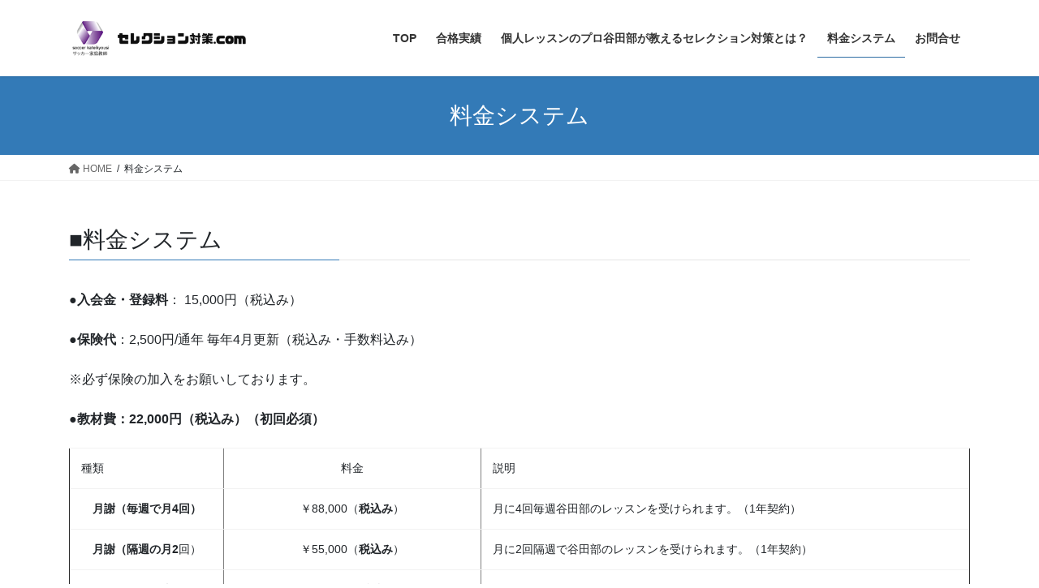

--- FILE ---
content_type: text/html; charset=UTF-8
request_url: https://selection-taisaku.com/%E6%96%99%E9%87%91%E3%82%B7%E3%82%B9%E3%83%86%E3%83%A0/
body_size: 14257
content:
<!DOCTYPE html>
<html lang="ja">
<head>
<meta charset="utf-8">
<meta http-equiv="X-UA-Compatible" content="IE=edge">
<meta name="viewport" content="width=device-width, initial-scale=1">
<title>料金システム &#8211; サッカーセレクション対策.com</title>
<meta name='robots' content='max-image-preview:large' />
<link rel='dns-prefetch' href='//stats.wp.com' />
<link rel="alternate" type="application/rss+xml" title="サッカーセレクション対策.com &raquo; フィード" href="https://selection-taisaku.com/feed/" />
<link rel="alternate" title="oEmbed (JSON)" type="application/json+oembed" href="https://selection-taisaku.com/wp-json/oembed/1.0/embed?url=https%3A%2F%2Fselection-taisaku.com%2F%25e6%2596%2599%25e9%2587%2591%25e3%2582%25b7%25e3%2582%25b9%25e3%2583%2586%25e3%2583%25a0%2F" />
<link rel="alternate" title="oEmbed (XML)" type="text/xml+oembed" href="https://selection-taisaku.com/wp-json/oembed/1.0/embed?url=https%3A%2F%2Fselection-taisaku.com%2F%25e6%2596%2599%25e9%2587%2591%25e3%2582%25b7%25e3%2582%25b9%25e3%2583%2586%25e3%2583%25a0%2F&#038;format=xml" />
<style id='wp-img-auto-sizes-contain-inline-css' type='text/css'>
img:is([sizes=auto i],[sizes^="auto," i]){contain-intrinsic-size:3000px 1500px}
/*# sourceURL=wp-img-auto-sizes-contain-inline-css */
</style>
<style id='wp-emoji-styles-inline-css' type='text/css'>

	img.wp-smiley, img.emoji {
		display: inline !important;
		border: none !important;
		box-shadow: none !important;
		height: 1em !important;
		width: 1em !important;
		margin: 0 0.07em !important;
		vertical-align: -0.1em !important;
		background: none !important;
		padding: 0 !important;
	}
/*# sourceURL=wp-emoji-styles-inline-css */
</style>
<style id='wp-block-library-inline-css' type='text/css'>
:root{--wp-block-synced-color:#7a00df;--wp-block-synced-color--rgb:122,0,223;--wp-bound-block-color:var(--wp-block-synced-color);--wp-editor-canvas-background:#ddd;--wp-admin-theme-color:#007cba;--wp-admin-theme-color--rgb:0,124,186;--wp-admin-theme-color-darker-10:#006ba1;--wp-admin-theme-color-darker-10--rgb:0,107,160.5;--wp-admin-theme-color-darker-20:#005a87;--wp-admin-theme-color-darker-20--rgb:0,90,135;--wp-admin-border-width-focus:2px}@media (min-resolution:192dpi){:root{--wp-admin-border-width-focus:1.5px}}.wp-element-button{cursor:pointer}:root .has-very-light-gray-background-color{background-color:#eee}:root .has-very-dark-gray-background-color{background-color:#313131}:root .has-very-light-gray-color{color:#eee}:root .has-very-dark-gray-color{color:#313131}:root .has-vivid-green-cyan-to-vivid-cyan-blue-gradient-background{background:linear-gradient(135deg,#00d084,#0693e3)}:root .has-purple-crush-gradient-background{background:linear-gradient(135deg,#34e2e4,#4721fb 50%,#ab1dfe)}:root .has-hazy-dawn-gradient-background{background:linear-gradient(135deg,#faaca8,#dad0ec)}:root .has-subdued-olive-gradient-background{background:linear-gradient(135deg,#fafae1,#67a671)}:root .has-atomic-cream-gradient-background{background:linear-gradient(135deg,#fdd79a,#004a59)}:root .has-nightshade-gradient-background{background:linear-gradient(135deg,#330968,#31cdcf)}:root .has-midnight-gradient-background{background:linear-gradient(135deg,#020381,#2874fc)}:root{--wp--preset--font-size--normal:16px;--wp--preset--font-size--huge:42px}.has-regular-font-size{font-size:1em}.has-larger-font-size{font-size:2.625em}.has-normal-font-size{font-size:var(--wp--preset--font-size--normal)}.has-huge-font-size{font-size:var(--wp--preset--font-size--huge)}.has-text-align-center{text-align:center}.has-text-align-left{text-align:left}.has-text-align-right{text-align:right}.has-fit-text{white-space:nowrap!important}#end-resizable-editor-section{display:none}.aligncenter{clear:both}.items-justified-left{justify-content:flex-start}.items-justified-center{justify-content:center}.items-justified-right{justify-content:flex-end}.items-justified-space-between{justify-content:space-between}.screen-reader-text{border:0;clip-path:inset(50%);height:1px;margin:-1px;overflow:hidden;padding:0;position:absolute;width:1px;word-wrap:normal!important}.screen-reader-text:focus{background-color:#ddd;clip-path:none;color:#444;display:block;font-size:1em;height:auto;left:5px;line-height:normal;padding:15px 23px 14px;text-decoration:none;top:5px;width:auto;z-index:100000}html :where(.has-border-color){border-style:solid}html :where([style*=border-top-color]){border-top-style:solid}html :where([style*=border-right-color]){border-right-style:solid}html :where([style*=border-bottom-color]){border-bottom-style:solid}html :where([style*=border-left-color]){border-left-style:solid}html :where([style*=border-width]){border-style:solid}html :where([style*=border-top-width]){border-top-style:solid}html :where([style*=border-right-width]){border-right-style:solid}html :where([style*=border-bottom-width]){border-bottom-style:solid}html :where([style*=border-left-width]){border-left-style:solid}html :where(img[class*=wp-image-]){height:auto;max-width:100%}:where(figure){margin:0 0 1em}html :where(.is-position-sticky){--wp-admin--admin-bar--position-offset:var(--wp-admin--admin-bar--height,0px)}@media screen and (max-width:600px){html :where(.is-position-sticky){--wp-admin--admin-bar--position-offset:0px}}
.has-text-align-justify{text-align:justify;}

/*# sourceURL=wp-block-library-inline-css */
</style><style id='global-styles-inline-css' type='text/css'>
:root{--wp--preset--aspect-ratio--square: 1;--wp--preset--aspect-ratio--4-3: 4/3;--wp--preset--aspect-ratio--3-4: 3/4;--wp--preset--aspect-ratio--3-2: 3/2;--wp--preset--aspect-ratio--2-3: 2/3;--wp--preset--aspect-ratio--16-9: 16/9;--wp--preset--aspect-ratio--9-16: 9/16;--wp--preset--color--black: #000000;--wp--preset--color--cyan-bluish-gray: #abb8c3;--wp--preset--color--white: #ffffff;--wp--preset--color--pale-pink: #f78da7;--wp--preset--color--vivid-red: #cf2e2e;--wp--preset--color--luminous-vivid-orange: #ff6900;--wp--preset--color--luminous-vivid-amber: #fcb900;--wp--preset--color--light-green-cyan: #7bdcb5;--wp--preset--color--vivid-green-cyan: #00d084;--wp--preset--color--pale-cyan-blue: #8ed1fc;--wp--preset--color--vivid-cyan-blue: #0693e3;--wp--preset--color--vivid-purple: #9b51e0;--wp--preset--gradient--vivid-cyan-blue-to-vivid-purple: linear-gradient(135deg,rgb(6,147,227) 0%,rgb(155,81,224) 100%);--wp--preset--gradient--light-green-cyan-to-vivid-green-cyan: linear-gradient(135deg,rgb(122,220,180) 0%,rgb(0,208,130) 100%);--wp--preset--gradient--luminous-vivid-amber-to-luminous-vivid-orange: linear-gradient(135deg,rgb(252,185,0) 0%,rgb(255,105,0) 100%);--wp--preset--gradient--luminous-vivid-orange-to-vivid-red: linear-gradient(135deg,rgb(255,105,0) 0%,rgb(207,46,46) 100%);--wp--preset--gradient--very-light-gray-to-cyan-bluish-gray: linear-gradient(135deg,rgb(238,238,238) 0%,rgb(169,184,195) 100%);--wp--preset--gradient--cool-to-warm-spectrum: linear-gradient(135deg,rgb(74,234,220) 0%,rgb(151,120,209) 20%,rgb(207,42,186) 40%,rgb(238,44,130) 60%,rgb(251,105,98) 80%,rgb(254,248,76) 100%);--wp--preset--gradient--blush-light-purple: linear-gradient(135deg,rgb(255,206,236) 0%,rgb(152,150,240) 100%);--wp--preset--gradient--blush-bordeaux: linear-gradient(135deg,rgb(254,205,165) 0%,rgb(254,45,45) 50%,rgb(107,0,62) 100%);--wp--preset--gradient--luminous-dusk: linear-gradient(135deg,rgb(255,203,112) 0%,rgb(199,81,192) 50%,rgb(65,88,208) 100%);--wp--preset--gradient--pale-ocean: linear-gradient(135deg,rgb(255,245,203) 0%,rgb(182,227,212) 50%,rgb(51,167,181) 100%);--wp--preset--gradient--electric-grass: linear-gradient(135deg,rgb(202,248,128) 0%,rgb(113,206,126) 100%);--wp--preset--gradient--midnight: linear-gradient(135deg,rgb(2,3,129) 0%,rgb(40,116,252) 100%);--wp--preset--font-size--small: 13px;--wp--preset--font-size--medium: 20px;--wp--preset--font-size--large: 36px;--wp--preset--font-size--x-large: 42px;--wp--preset--spacing--20: 0.44rem;--wp--preset--spacing--30: var(--vk-margin-xs, 0.75rem);--wp--preset--spacing--40: var(--vk-margin-sm, 1.5rem);--wp--preset--spacing--50: var(--vk-margin-md, 2.4rem);--wp--preset--spacing--60: var(--vk-margin-lg, 4rem);--wp--preset--spacing--70: var(--vk-margin-xl, 6rem);--wp--preset--spacing--80: 5.06rem;--wp--preset--shadow--natural: 6px 6px 9px rgba(0, 0, 0, 0.2);--wp--preset--shadow--deep: 12px 12px 50px rgba(0, 0, 0, 0.4);--wp--preset--shadow--sharp: 6px 6px 0px rgba(0, 0, 0, 0.2);--wp--preset--shadow--outlined: 6px 6px 0px -3px rgb(255, 255, 255), 6px 6px rgb(0, 0, 0);--wp--preset--shadow--crisp: 6px 6px 0px rgb(0, 0, 0);}:root { --wp--style--global--content-size: calc( var(--vk-width-container) - var(--vk-width-container-padding) * 2 );--wp--style--global--wide-size: calc( var(--vk-width-container) - var(--vk-width-container-padding) * 2 + ( 100vw - ( var(--vk-width-container) - var(--vk-width-container-padding) * 2 ) ) / 2 ); }:where(body) { margin: 0; }.wp-site-blocks > .alignleft { float: left; margin-right: 2em; }.wp-site-blocks > .alignright { float: right; margin-left: 2em; }.wp-site-blocks > .aligncenter { justify-content: center; margin-left: auto; margin-right: auto; }:where(.wp-site-blocks) > * { margin-block-start: 24px; margin-block-end: 0; }:where(.wp-site-blocks) > :first-child { margin-block-start: 0; }:where(.wp-site-blocks) > :last-child { margin-block-end: 0; }:root { --wp--style--block-gap: 24px; }:root :where(.is-layout-flow) > :first-child{margin-block-start: 0;}:root :where(.is-layout-flow) > :last-child{margin-block-end: 0;}:root :where(.is-layout-flow) > *{margin-block-start: 24px;margin-block-end: 0;}:root :where(.is-layout-constrained) > :first-child{margin-block-start: 0;}:root :where(.is-layout-constrained) > :last-child{margin-block-end: 0;}:root :where(.is-layout-constrained) > *{margin-block-start: 24px;margin-block-end: 0;}:root :where(.is-layout-flex){gap: 24px;}:root :where(.is-layout-grid){gap: 24px;}.is-layout-flow > .alignleft{float: left;margin-inline-start: 0;margin-inline-end: 2em;}.is-layout-flow > .alignright{float: right;margin-inline-start: 2em;margin-inline-end: 0;}.is-layout-flow > .aligncenter{margin-left: auto !important;margin-right: auto !important;}.is-layout-constrained > .alignleft{float: left;margin-inline-start: 0;margin-inline-end: 2em;}.is-layout-constrained > .alignright{float: right;margin-inline-start: 2em;margin-inline-end: 0;}.is-layout-constrained > .aligncenter{margin-left: auto !important;margin-right: auto !important;}.is-layout-constrained > :where(:not(.alignleft):not(.alignright):not(.alignfull)){max-width: var(--wp--style--global--content-size);margin-left: auto !important;margin-right: auto !important;}.is-layout-constrained > .alignwide{max-width: var(--wp--style--global--wide-size);}body .is-layout-flex{display: flex;}.is-layout-flex{flex-wrap: wrap;align-items: center;}.is-layout-flex > :is(*, div){margin: 0;}body .is-layout-grid{display: grid;}.is-layout-grid > :is(*, div){margin: 0;}body{padding-top: 0px;padding-right: 0px;padding-bottom: 0px;padding-left: 0px;}a:where(:not(.wp-element-button)){text-decoration: underline;}:root :where(.wp-element-button, .wp-block-button__link){background-color: #32373c;border-width: 0;color: #fff;font-family: inherit;font-size: inherit;font-style: inherit;font-weight: inherit;letter-spacing: inherit;line-height: inherit;padding-top: calc(0.667em + 2px);padding-right: calc(1.333em + 2px);padding-bottom: calc(0.667em + 2px);padding-left: calc(1.333em + 2px);text-decoration: none;text-transform: inherit;}.has-black-color{color: var(--wp--preset--color--black) !important;}.has-cyan-bluish-gray-color{color: var(--wp--preset--color--cyan-bluish-gray) !important;}.has-white-color{color: var(--wp--preset--color--white) !important;}.has-pale-pink-color{color: var(--wp--preset--color--pale-pink) !important;}.has-vivid-red-color{color: var(--wp--preset--color--vivid-red) !important;}.has-luminous-vivid-orange-color{color: var(--wp--preset--color--luminous-vivid-orange) !important;}.has-luminous-vivid-amber-color{color: var(--wp--preset--color--luminous-vivid-amber) !important;}.has-light-green-cyan-color{color: var(--wp--preset--color--light-green-cyan) !important;}.has-vivid-green-cyan-color{color: var(--wp--preset--color--vivid-green-cyan) !important;}.has-pale-cyan-blue-color{color: var(--wp--preset--color--pale-cyan-blue) !important;}.has-vivid-cyan-blue-color{color: var(--wp--preset--color--vivid-cyan-blue) !important;}.has-vivid-purple-color{color: var(--wp--preset--color--vivid-purple) !important;}.has-black-background-color{background-color: var(--wp--preset--color--black) !important;}.has-cyan-bluish-gray-background-color{background-color: var(--wp--preset--color--cyan-bluish-gray) !important;}.has-white-background-color{background-color: var(--wp--preset--color--white) !important;}.has-pale-pink-background-color{background-color: var(--wp--preset--color--pale-pink) !important;}.has-vivid-red-background-color{background-color: var(--wp--preset--color--vivid-red) !important;}.has-luminous-vivid-orange-background-color{background-color: var(--wp--preset--color--luminous-vivid-orange) !important;}.has-luminous-vivid-amber-background-color{background-color: var(--wp--preset--color--luminous-vivid-amber) !important;}.has-light-green-cyan-background-color{background-color: var(--wp--preset--color--light-green-cyan) !important;}.has-vivid-green-cyan-background-color{background-color: var(--wp--preset--color--vivid-green-cyan) !important;}.has-pale-cyan-blue-background-color{background-color: var(--wp--preset--color--pale-cyan-blue) !important;}.has-vivid-cyan-blue-background-color{background-color: var(--wp--preset--color--vivid-cyan-blue) !important;}.has-vivid-purple-background-color{background-color: var(--wp--preset--color--vivid-purple) !important;}.has-black-border-color{border-color: var(--wp--preset--color--black) !important;}.has-cyan-bluish-gray-border-color{border-color: var(--wp--preset--color--cyan-bluish-gray) !important;}.has-white-border-color{border-color: var(--wp--preset--color--white) !important;}.has-pale-pink-border-color{border-color: var(--wp--preset--color--pale-pink) !important;}.has-vivid-red-border-color{border-color: var(--wp--preset--color--vivid-red) !important;}.has-luminous-vivid-orange-border-color{border-color: var(--wp--preset--color--luminous-vivid-orange) !important;}.has-luminous-vivid-amber-border-color{border-color: var(--wp--preset--color--luminous-vivid-amber) !important;}.has-light-green-cyan-border-color{border-color: var(--wp--preset--color--light-green-cyan) !important;}.has-vivid-green-cyan-border-color{border-color: var(--wp--preset--color--vivid-green-cyan) !important;}.has-pale-cyan-blue-border-color{border-color: var(--wp--preset--color--pale-cyan-blue) !important;}.has-vivid-cyan-blue-border-color{border-color: var(--wp--preset--color--vivid-cyan-blue) !important;}.has-vivid-purple-border-color{border-color: var(--wp--preset--color--vivid-purple) !important;}.has-vivid-cyan-blue-to-vivid-purple-gradient-background{background: var(--wp--preset--gradient--vivid-cyan-blue-to-vivid-purple) !important;}.has-light-green-cyan-to-vivid-green-cyan-gradient-background{background: var(--wp--preset--gradient--light-green-cyan-to-vivid-green-cyan) !important;}.has-luminous-vivid-amber-to-luminous-vivid-orange-gradient-background{background: var(--wp--preset--gradient--luminous-vivid-amber-to-luminous-vivid-orange) !important;}.has-luminous-vivid-orange-to-vivid-red-gradient-background{background: var(--wp--preset--gradient--luminous-vivid-orange-to-vivid-red) !important;}.has-very-light-gray-to-cyan-bluish-gray-gradient-background{background: var(--wp--preset--gradient--very-light-gray-to-cyan-bluish-gray) !important;}.has-cool-to-warm-spectrum-gradient-background{background: var(--wp--preset--gradient--cool-to-warm-spectrum) !important;}.has-blush-light-purple-gradient-background{background: var(--wp--preset--gradient--blush-light-purple) !important;}.has-blush-bordeaux-gradient-background{background: var(--wp--preset--gradient--blush-bordeaux) !important;}.has-luminous-dusk-gradient-background{background: var(--wp--preset--gradient--luminous-dusk) !important;}.has-pale-ocean-gradient-background{background: var(--wp--preset--gradient--pale-ocean) !important;}.has-electric-grass-gradient-background{background: var(--wp--preset--gradient--electric-grass) !important;}.has-midnight-gradient-background{background: var(--wp--preset--gradient--midnight) !important;}.has-small-font-size{font-size: var(--wp--preset--font-size--small) !important;}.has-medium-font-size{font-size: var(--wp--preset--font-size--medium) !important;}.has-large-font-size{font-size: var(--wp--preset--font-size--large) !important;}.has-x-large-font-size{font-size: var(--wp--preset--font-size--x-large) !important;}
/*# sourceURL=global-styles-inline-css */
</style>

<link rel='stylesheet' id='dashicons-css' href='https://selection-taisaku.com/wp-includes/css/dashicons.min.css?ver=6.9' type='text/css' media='all' />
<link rel='stylesheet' id='thickbox-css' href='https://selection-taisaku.com/wp-includes/js/thickbox/thickbox.css?ver=6.9' type='text/css' media='all' />
<link rel='stylesheet' id='formzu_plugin_client-css' href='https://selection-taisaku.com/wp-content/plugins/formzu-wp/css/formzu_plugin_client.css?ver=1707223808' type='text/css' media='all' />
<link rel='stylesheet' id='bootstrap-4-style-css' href='https://selection-taisaku.com/wp-content/themes/lightning/_g2/library/bootstrap-4/css/bootstrap.min.css?ver=4.5.0' type='text/css' media='all' />
<link rel='stylesheet' id='lightning-common-style-css' href='https://selection-taisaku.com/wp-content/themes/lightning/_g2/assets/css/common.css?ver=15.19.1' type='text/css' media='all' />
<style id='lightning-common-style-inline-css' type='text/css'>
/* vk-mobile-nav */:root {--vk-mobile-nav-menu-btn-bg-src: url("https://selection-taisaku.com/wp-content/themes/lightning/_g2/inc/vk-mobile-nav/package/images/vk-menu-btn-black.svg");--vk-mobile-nav-menu-btn-close-bg-src: url("https://selection-taisaku.com/wp-content/themes/lightning/_g2/inc/vk-mobile-nav/package/images/vk-menu-close-black.svg");--vk-menu-acc-icon-open-black-bg-src: url("https://selection-taisaku.com/wp-content/themes/lightning/_g2/inc/vk-mobile-nav/package/images/vk-menu-acc-icon-open-black.svg");--vk-menu-acc-icon-open-white-bg-src: url("https://selection-taisaku.com/wp-content/themes/lightning/_g2/inc/vk-mobile-nav/package/images/vk-menu-acc-icon-open-white.svg");--vk-menu-acc-icon-close-black-bg-src: url("https://selection-taisaku.com/wp-content/themes/lightning/_g2/inc/vk-mobile-nav/package/images/vk-menu-close-black.svg");--vk-menu-acc-icon-close-white-bg-src: url("https://selection-taisaku.com/wp-content/themes/lightning/_g2/inc/vk-mobile-nav/package/images/vk-menu-close-white.svg");}
/*# sourceURL=lightning-common-style-inline-css */
</style>
<link rel='stylesheet' id='lightning-design-style-css' href='https://selection-taisaku.com/wp-content/themes/lightning/_g2/design-skin/origin2/css/style.css?ver=15.19.1' type='text/css' media='all' />
<style id='lightning-design-style-inline-css' type='text/css'>
:root {--color-key:#337ab7;--wp--preset--color--vk-color-primary:#337ab7;--color-key-dark:#2e6da4;}
a { color:#337ab7; }
.tagcloud a:before { font-family: "Font Awesome 5 Free";content: "\f02b";font-weight: bold; }
.media .media-body .media-heading a:hover { color:; }@media (min-width: 768px){.gMenu > li:before,.gMenu > li.menu-item-has-children::after { border-bottom-color: }.gMenu li li { background-color: }.gMenu li li a:hover { background-color:; }} /* @media (min-width: 768px) */.page-header { background-color:; }h2,.mainSection-title { border-top-color:; }h3:after,.subSection-title:after { border-bottom-color:; }ul.page-numbers li span.page-numbers.current,.page-link dl .post-page-numbers.current { background-color:; }.pager li > a { border-color:;color:;}.pager li > a:hover { background-color:;color:#fff;}.siteFooter { border-top-color:; }dt { border-left-color:; }:root {--g_nav_main_acc_icon_open_url:url(https://selection-taisaku.com/wp-content/themes/lightning/_g2/inc/vk-mobile-nav/package/images/vk-menu-acc-icon-open-black.svg);--g_nav_main_acc_icon_close_url: url(https://selection-taisaku.com/wp-content/themes/lightning/_g2/inc/vk-mobile-nav/package/images/vk-menu-close-black.svg);--g_nav_sub_acc_icon_open_url: url(https://selection-taisaku.com/wp-content/themes/lightning/_g2/inc/vk-mobile-nav/package/images/vk-menu-acc-icon-open-white.svg);--g_nav_sub_acc_icon_close_url: url(https://selection-taisaku.com/wp-content/themes/lightning/_g2/inc/vk-mobile-nav/package/images/vk-menu-close-white.svg);}
/*# sourceURL=lightning-design-style-inline-css */
</style>
<link rel='stylesheet' id='lightning-theme-style-css' href='https://selection-taisaku.com/wp-content/themes/lightning/style.css?ver=15.19.1' type='text/css' media='all' />
<link rel='stylesheet' id='vk-font-awesome-css' href='https://selection-taisaku.com/wp-content/themes/lightning/vendor/vektor-inc/font-awesome-versions/src/versions/6/css/all.min.css?ver=6.4.2' type='text/css' media='all' />
<link rel='stylesheet' id='social-logos-css' href='https://selection-taisaku.com/wp-content/plugins/jetpack/_inc/social-logos/social-logos.min.css?ver=13.0.1' type='text/css' media='all' />
<link rel='stylesheet' id='jetpack_css-css' href='https://selection-taisaku.com/wp-content/plugins/jetpack/css/jetpack.css?ver=13.0.1' type='text/css' media='all' />
<script type="text/javascript" src="https://selection-taisaku.com/wp-includes/js/jquery/jquery.min.js?ver=3.7.1" id="jquery-core-js"></script>
<script type="text/javascript" src="https://selection-taisaku.com/wp-includes/js/jquery/jquery-migrate.min.js?ver=3.4.1" id="jquery-migrate-js"></script>
<link rel="https://api.w.org/" href="https://selection-taisaku.com/wp-json/" /><link rel="alternate" title="JSON" type="application/json" href="https://selection-taisaku.com/wp-json/wp/v2/pages/35" /><link rel="EditURI" type="application/rsd+xml" title="RSD" href="https://selection-taisaku.com/xmlrpc.php?rsd" />
<meta name="generator" content="WordPress 6.9" />
<link rel="canonical" href="https://selection-taisaku.com/%e6%96%99%e9%87%91%e3%82%b7%e3%82%b9%e3%83%86%e3%83%a0/" />
<link rel='shortlink' href='https://wp.me/P6mCSy-z' />
	<style>img#wpstats{display:none}</style>
		<style id="lightning-color-custom-for-plugins" type="text/css">/* ltg theme common */.color_key_bg,.color_key_bg_hover:hover{background-color: #337ab7;}.color_key_txt,.color_key_txt_hover:hover{color: #337ab7;}.color_key_border,.color_key_border_hover:hover{border-color: #337ab7;}.color_key_dark_bg,.color_key_dark_bg_hover:hover{background-color: #2e6da4;}.color_key_dark_txt,.color_key_dark_txt_hover:hover{color: #2e6da4;}.color_key_dark_border,.color_key_dark_border_hover:hover{border-color: #2e6da4;}</style>
<!-- Jetpack Open Graph Tags -->
<meta property="og:type" content="article" />
<meta property="og:title" content="料金システム" />
<meta property="og:url" content="https://selection-taisaku.com/%e6%96%99%e9%87%91%e3%82%b7%e3%82%b9%e3%83%86%e3%83%a0/" />
<meta property="og:description" content="■料金システム ●入会金・登録料： 15,000円（税込み） ●保険代：2,500円/通年 毎年4月更新（税込&hellip;" />
<meta property="article:published_time" content="2024-02-06T12:48:24+00:00" />
<meta property="article:modified_time" content="2024-02-06T12:48:24+00:00" />
<meta property="og:site_name" content="サッカーセレクション対策.com" />
<meta property="og:image" content="https://s0.wp.com/i/blank.jpg" />
<meta property="og:image:alt" content="" />
<meta property="og:locale" content="ja_JP" />
<meta name="twitter:text:title" content="料金システム" />
<meta name="twitter:card" content="summary" />

<!-- End Jetpack Open Graph Tags -->

</head>
<body data-rsssl=1 class="wp-singular page-template-default page page-id-35 wp-theme-lightning bootstrap4 device-pc fa_v6_css">
<a class="skip-link screen-reader-text" href="#main">コンテンツへスキップ</a>
<a class="skip-link screen-reader-text" href="#vk-mobile-nav">ナビゲーションに移動</a>
<header class="siteHeader">
		<div class="container siteHeadContainer">
		<div class="navbar-header">
						<p class="navbar-brand siteHeader_logo">
			<a href="https://selection-taisaku.com/">
				<span><img src="https://selection-taisaku.com/wp-content/uploads/2024/02/Original_transparent_317x75.png" alt="サッカーセレクション対策.com" /></span>
			</a>
			</p>
					</div>

					<div id="gMenu_outer" class="gMenu_outer">
				<nav class="menu-menu-container"><ul id="menu-menu" class="menu gMenu vk-menu-acc"><li id="menu-item-43" class="menu-item menu-item-type-post_type menu-item-object-page menu-item-home"><a href="https://selection-taisaku.com/"><strong class="gMenu_name">TOP</strong></a></li>
<li id="menu-item-46" class="menu-item menu-item-type-post_type menu-item-object-page"><a href="https://selection-taisaku.com/%e5%90%88%e6%a0%bc%e5%ae%9f%e7%b8%be/"><strong class="gMenu_name">合格実績</strong></a></li>
<li id="menu-item-45" class="menu-item menu-item-type-post_type menu-item-object-page"><a href="https://selection-taisaku.com/%e5%80%8b%e4%ba%ba%e3%83%ac%e3%83%83%e3%82%b9%e3%83%b3%e3%81%ae%e3%83%97%e3%83%ad%e8%b0%b7%e7%94%b0%e9%83%a8%e3%81%8c%e6%95%99%e3%81%88%e3%82%8b%e3%82%bb%e3%83%ac%e3%82%af%e3%82%b7%e3%83%a7%e3%83%b3/"><strong class="gMenu_name">個人レッスンのプロ谷田部が教えるセレクション対策とは？</strong></a></li>
<li id="menu-item-48" class="menu-item menu-item-type-post_type menu-item-object-page current-menu-item page_item page-item-35 current_page_item menu-item-has-children"><a href="https://selection-taisaku.com/%e6%96%99%e9%87%91%e3%82%b7%e3%82%b9%e3%83%86%e3%83%a0/"><strong class="gMenu_name">料金システム</strong></a>
<ul class="sub-menu">
	<li id="menu-item-47" class="menu-item menu-item-type-post_type menu-item-object-page"><a href="https://selection-taisaku.com/%e5%af%be%e5%bf%9c%e5%9c%b0%e5%9f%9f/">対応地域</a></li>
	<li id="menu-item-49" class="menu-item menu-item-type-post_type menu-item-object-page"><a href="https://selection-taisaku.com/%e9%96%8b%e5%a7%8b%e3%81%be%e3%81%a7%e3%81%ae%e6%b5%81%e3%82%8c/">開始までの流れ</a></li>
</ul>
</li>
<li id="menu-item-44" class="menu-item menu-item-type-post_type menu-item-object-page"><a href="https://selection-taisaku.com/%e3%81%8a%e5%95%8f%e5%90%88%e3%81%9b/"><strong class="gMenu_name">お問合せ</strong></a></li>
</ul></nav>			</div>
			</div>
	</header>

<div class="section page-header"><div class="container"><div class="row"><div class="col-md-12">
<h1 class="page-header_pageTitle">
料金システム</h1>
</div></div></div></div><!-- [ /.page-header ] -->


<!-- [ .breadSection ] --><div class="section breadSection"><div class="container"><div class="row"><ol class="breadcrumb" itemscope itemtype="https://schema.org/BreadcrumbList"><li id="panHome" itemprop="itemListElement" itemscope itemtype="http://schema.org/ListItem"><a itemprop="item" href="https://selection-taisaku.com/"><span itemprop="name"><i class="fa fa-home"></i> HOME</span></a><meta itemprop="position" content="1" /></li><li><span>料金システム</span><meta itemprop="position" content="2" /></li></ol></div></div></div><!-- [ /.breadSection ] -->

<div class="section siteContent">
<div class="container">
<div class="row">

	<div class="col mainSection mainSection-col-one" id="main" role="main">
				<article id="post-35" class="entry entry-full post-35 page type-page status-publish hentry">

	
	
	
	<div class="entry-body">
				<h3><span id="i">■料金システム</span></h3>
<p><b>●入会金・登録料</b>： 15,000円（税込み）</p>
<p><b>●保険代</b>：2,500円/通年 毎年4月更新（税込み・手数料込み）</p>
<p>※必ず保険の加入をお願いしております。</p>
<p><strong>●教材費：22,000円（税込み）（初回必須）</strong></p>
<table border="1" width="470">
<tbody>
<tr>
<td width="77">種類</td>
<td align="center" width="128">料金</td>
<td class="style6" width="243">説明</td>
</tr>
<tr>
<td width="77" height="4"><center><strong>月謝（毎週で月4回）</strong></center></td>
<td align="center" width="128" height="4">￥88,000（<b>税込み</b>）</td>
<td class="style6" width="243" height="4">月に4回毎週谷田部のレッスンを受けられます。（1年契約）</td>
</tr>
<tr>
<td width="77" height="4"><center><strong>月謝（隔週の月2</strong>回）</center></td>
<td align="center" width="128" height="4">￥55,000（<b>税込み</b>）</td>
<td class="style6" width="243" height="4">月に2回隔週で谷田部のレッスンを受けられます。（1年契約）</td>
</tr>
<tr>
<td width="77" height="4"><center><strong>8回回数券</strong></center></td>
<td align="center" width="128" height="4">￥260,000（<b>税込み</b>）</td>
<td class="style6" width="243" height="4">８回分のレッスンを希望日に受けられます。３か月以内目安</td>
</tr>
</tbody>
</table>
<p>※都内一部は学校前のご自宅付近での”早朝レッスン”を対応しております。その場合出張費と交通費が別途かかります。<br />
こちら起点から　30分以内4,500円　1時間以内5,500円　交通費別途<br />
※月謝制でのお客様都合のお振り替えは動画レッスンや動画での試合分析になります。<br />
※月謝制は一年継続契約となります。早期退会は残り期間分をお支払いください。</p>
<p>※尚、サッカー家庭教師では必ず保険の加入をお願いしております。<br />
ご自分ですでに加入している。という場合もこちらへのご加入はお願いしております。</p>
<h3><span id="i-2">料金/短期集中上達レッスン</span></h3>
<p><a href="https://soccer-kateikyousi.com/%E5%85%A8%E5%9B%BD%E5%AF%BE%E5%BF%9C%EF%BC%81%E4%BB%A3%E8%A1%A8%EF%BC%9A%E8%B0%B7%E7%94%B0%E9%83%A8%E3%81%AE%E8%B6%85%E7%9F%AD%E6%9C%9F%E9%9B%86%E4%B8%AD%E6%8C%87%E5%B0%8E-%E5%8F%97%E4%BB%98%E9%96%8B/"><img fetchpriority="high" decoding="async" class="alignnone wp-image-27856 size-full lazyloaded" src="https://soccer-kateikyousi.com/wp-content/uploads/2019/04/syuutyuu.jpg" alt="" width="620" height="130" data-ll-status="loaded" /></a><br />
<a href="https://soccer-kateikyousi.com/%E5%85%A8%E5%9B%BD%E5%AF%BE%E5%BF%9C%EF%BC%81%E4%BB%A3%E8%A1%A8%EF%BC%9A%E8%B0%B7%E7%94%B0%E9%83%A8%E3%81%AE%E8%B6%85%E7%9F%AD%E6%9C%9F%E9%9B%86%E4%B8%AD%E6%8C%87%E5%B0%8E-%E5%8F%97%E4%BB%98%E9%96%8B/">→短期集中上達個人レッスン料金など詳細はこちら</a></p>
<hr />
<h3><span id="i-3">試合の見学・動画解析について</span></h3>
<p>サッカー家庭教師では、ご希望のある場合、直接試合の見学を行い、以後の個人レッスンに生かす試合見学を行います。所属チームのスタッフや親御さんの目もあるため、試合時間やグラウンドの状況などを考慮した上でのご相談となります。</p>
<p><a name="taiken"></a></p>
<p><del><strong>一試合見学<b></b>/ 1名分での価格です。</strong></del></p>
<p>谷田部が直接現場に赴く試合見学は今現在休止しております。</p>
<p>直接現場に赴く試合見学の代わりの<strong>動画解析</strong>は70分以内の内容で30,000円（税込）となります。</p>
<p>DVDをお渡し頂く形、またはスマホでのaridropでの共有やクラウドでの共有<br />
YouTubeのURLでの共有などでの試合見学もかのうです。</p>
<h3><span id="i-4">　場所について</span></h3>
<p>谷田部が担当する場合には<br />
基本的にこちらで指定の東京都内で渋谷区または世田谷区内をご案内しております。<br />
移動時間が捻出しきれないため予めご了承ください。</p>
<p>早朝レッスンなどの場合は、ご自宅付近での対応も可能です。</p>
<h3><span id="i-5">お支払いについて</span></h3>
<p>交通費出張費・レッスン料につきましては必ず事前にお振込みください。</p>
<p>（振込手数料はご負担ください。）</p>
<h3><span id="i-6">有効期間について</span></h3>
<blockquote><p>8回レッスンは、３ヶ月<br />
あまり長く間を開けるとお子さんへの効果が出づらくなります。</p>
<p>ただし、あくまで目安ですので心配な方、遠方の方などは事前にご相談ください。<br />
オンラインでの受講方法なども御案内いたします。</p></blockquote>
<p>&nbsp;</p>
<h3><span id="i-7">キャンセルについて</span></h3>
<p>●１週間前までのキャンセルは無料です。</p>
<p>●１週間前～前日までのキャンセルはキャンセル料としてレッスン料の半額を頂きます。</p>
<p>●当日のキャンセルにつきましては全額ご負担頂きます。</p>
<p>●雨天時のキャンセルにつきましては３時間以上前までにお客様のご判断でお願いします。</p>
<p>その際にはキャンセル料は発生せず、改めて別日への変更をお願いしています。</p>
<div class="mainFoot">
<div class="mainFootInner">
<div class="mainFootContact">
<p class="mainFootTxt"><span class="mainFootCatch">お気軽にお問い合わせください。</span> <span class="mainFootTel">TEL 0120-115-412</span> <span class="mainFootTime">受付時間8:00-21:00(年中無休)</span></p>
<p>&nbsp;</p>
<p>事前にわからないことや気になることは「<a href="https://soccer-kateikyousi.com/%e3%82%88%e3%81%8f%e3%81%82%e3%82%8b%e8%b3%aa%e5%95%8f/">よくある質問ページ</a>」や「<a href="https://soccer-kateikyousi.com/category/%e5%ae%9f%e9%9a%9b%e3%81%ae%e6%94%b9%e5%96%84%e4%ba%8b%e4%be%8b%e9%9b%86/">今までの改善事例集</a>」もご参照ください。<br />
その他こんなことも上手くなる？対応できる？などは事前にお問い合わせください。<br />
ＬＩＮＥが一番スムーズにご回答できます。<br />
レッスンペースなどに関してのご相談がよくありますが、サッカー界の事情は熟知しております。<br />
<span class="mainFootTime">（試合が直前に入るなど）出来る限り柔軟にはご対応致しますのでお気軽にご相談ください。</span></p>
</div>
</div>
</div>
<div class="sharedaddy sd-sharing-enabled"><div class="robots-nocontent sd-block sd-social sd-social-icon-text sd-sharing"><h3 class="sd-title">共有:</h3><div class="sd-content"><ul><li class="share-facebook"><a rel="nofollow noopener noreferrer" data-shared="sharing-facebook-35" class="share-facebook sd-button share-icon" href="https://selection-taisaku.com/%e6%96%99%e9%87%91%e3%82%b7%e3%82%b9%e3%83%86%e3%83%a0/?share=facebook" target="_blank" title="Facebook で共有するにはクリックしてください" ><span>Facebook</span></a></li><li class="share-x"><a rel="nofollow noopener noreferrer" data-shared="sharing-x-35" class="share-x sd-button share-icon" href="https://selection-taisaku.com/%e6%96%99%e9%87%91%e3%82%b7%e3%82%b9%e3%83%86%e3%83%a0/?share=x" target="_blank" title="クリックして X で共有" ><span>X</span></a></li><li class="share-end"></li></ul></div></div></div>			</div>

	
	
	
	
				
</article><!-- [ /#post-35 ] -->
			</div><!-- [ /.mainSection ] -->

	

</div><!-- [ /.row ] -->
</div><!-- [ /.container ] -->
</div><!-- [ /.siteContent ] -->



<footer class="section siteFooter">
					<div class="container sectionBox footerWidget">
			<div class="row">
				<div class="col-md-4"><aside class="widget widget_nav_menu" id="nav_menu-2"><h1 class="widget-title subSection-title">MENU</h1><div class="menu-menu-container"><ul id="menu-menu-1" class="menu"><li id="menu-item-43" class="menu-item menu-item-type-post_type menu-item-object-page menu-item-home menu-item-43"><a href="https://selection-taisaku.com/">TOP</a></li>
<li id="menu-item-46" class="menu-item menu-item-type-post_type menu-item-object-page menu-item-46"><a href="https://selection-taisaku.com/%e5%90%88%e6%a0%bc%e5%ae%9f%e7%b8%be/">合格実績</a></li>
<li id="menu-item-45" class="menu-item menu-item-type-post_type menu-item-object-page menu-item-45"><a href="https://selection-taisaku.com/%e5%80%8b%e4%ba%ba%e3%83%ac%e3%83%83%e3%82%b9%e3%83%b3%e3%81%ae%e3%83%97%e3%83%ad%e8%b0%b7%e7%94%b0%e9%83%a8%e3%81%8c%e6%95%99%e3%81%88%e3%82%8b%e3%82%bb%e3%83%ac%e3%82%af%e3%82%b7%e3%83%a7%e3%83%b3/">個人レッスンのプロ谷田部が教えるセレクション対策とは？</a></li>
<li id="menu-item-48" class="menu-item menu-item-type-post_type menu-item-object-page current-menu-item page_item page-item-35 current_page_item menu-item-has-children menu-item-48"><a href="https://selection-taisaku.com/%e6%96%99%e9%87%91%e3%82%b7%e3%82%b9%e3%83%86%e3%83%a0/" aria-current="page">料金システム</a>
<ul class="sub-menu">
	<li id="menu-item-47" class="menu-item menu-item-type-post_type menu-item-object-page menu-item-47"><a href="https://selection-taisaku.com/%e5%af%be%e5%bf%9c%e5%9c%b0%e5%9f%9f/">対応地域</a></li>
	<li id="menu-item-49" class="menu-item menu-item-type-post_type menu-item-object-page menu-item-49"><a href="https://selection-taisaku.com/%e9%96%8b%e5%a7%8b%e3%81%be%e3%81%a7%e3%81%ae%e6%b5%81%e3%82%8c/">開始までの流れ</a></li>
</ul>
</li>
<li id="menu-item-44" class="menu-item menu-item-type-post_type menu-item-object-page menu-item-44"><a href="https://selection-taisaku.com/%e3%81%8a%e5%95%8f%e5%90%88%e3%81%9b/">お問合せ</a></li>
</ul></div></aside></div><div class="col-md-4"><aside class="widget widget_media_image" id="media_image-2"><h1 class="widget-title subSection-title">公式youtube</h1><a href="https://www.youtube.com/channel/UC-fpkfa8F8UOHbXlYj5xs-g?sub_confirmation=1"><img width="300" height="300" src="https://selection-taisaku.com/wp-content/uploads/2024/02/IMG_6102-1024x1024-300x300-1.jpg" class="image wp-image-19  attachment-full size-full" alt="" style="max-width: 100%; height: auto;" decoding="async" loading="lazy" srcset="https://selection-taisaku.com/wp-content/uploads/2024/02/IMG_6102-1024x1024-300x300-1.jpg 300w, https://selection-taisaku.com/wp-content/uploads/2024/02/IMG_6102-1024x1024-300x300-1-150x150.jpg 150w" sizes="auto, (max-width: 300px) 100vw, 300px" /></a></aside></div><div class="col-md-4"></div>			</div>
		</div>
	
	
	<div class="container sectionBox copySection text-center">
			<p>Copyright &copy; サッカーセレクション対策.com All Rights Reserved.</p><p>Powered by <a href="https://wordpress.org/">WordPress</a> &amp; <a href="https://lightning.nagoya/ja/" target="_blank" title="Free WordPress Theme Lightning"> Lightning Theme</a> by Vektor,Inc. technology.</p>	</div>
</footer>
<div id="vk-mobile-nav-menu-btn" class="vk-mobile-nav-menu-btn">MENU</div><div class="vk-mobile-nav vk-mobile-nav-drop-in" id="vk-mobile-nav"><nav class="vk-mobile-nav-menu-outer" role="navigation"><ul id="menu-menu-2" class="vk-menu-acc menu"><li class="menu-item menu-item-type-post_type menu-item-object-page menu-item-home menu-item-43"><a href="https://selection-taisaku.com/">TOP</a></li>
<li class="menu-item menu-item-type-post_type menu-item-object-page menu-item-46"><a href="https://selection-taisaku.com/%e5%90%88%e6%a0%bc%e5%ae%9f%e7%b8%be/">合格実績</a></li>
<li class="menu-item menu-item-type-post_type menu-item-object-page menu-item-45"><a href="https://selection-taisaku.com/%e5%80%8b%e4%ba%ba%e3%83%ac%e3%83%83%e3%82%b9%e3%83%b3%e3%81%ae%e3%83%97%e3%83%ad%e8%b0%b7%e7%94%b0%e9%83%a8%e3%81%8c%e6%95%99%e3%81%88%e3%82%8b%e3%82%bb%e3%83%ac%e3%82%af%e3%82%b7%e3%83%a7%e3%83%b3/">個人レッスンのプロ谷田部が教えるセレクション対策とは？</a></li>
<li class="menu-item menu-item-type-post_type menu-item-object-page current-menu-item page_item page-item-35 current_page_item menu-item-has-children menu-item-48"><a href="https://selection-taisaku.com/%e6%96%99%e9%87%91%e3%82%b7%e3%82%b9%e3%83%86%e3%83%a0/" aria-current="page">料金システム</a>
<ul class="sub-menu">
	<li class="menu-item menu-item-type-post_type menu-item-object-page menu-item-47"><a href="https://selection-taisaku.com/%e5%af%be%e5%bf%9c%e5%9c%b0%e5%9f%9f/">対応地域</a></li>
	<li class="menu-item menu-item-type-post_type menu-item-object-page menu-item-49"><a href="https://selection-taisaku.com/%e9%96%8b%e5%a7%8b%e3%81%be%e3%81%a7%e3%81%ae%e6%b5%81%e3%82%8c/">開始までの流れ</a></li>
</ul>
</li>
<li class="menu-item menu-item-type-post_type menu-item-object-page menu-item-44"><a href="https://selection-taisaku.com/%e3%81%8a%e5%95%8f%e5%90%88%e3%81%9b/">お問合せ</a></li>
</ul></nav></div><script type="speculationrules">
{"prefetch":[{"source":"document","where":{"and":[{"href_matches":"/*"},{"not":{"href_matches":["/wp-*.php","/wp-admin/*","/wp-content/uploads/*","/wp-content/*","/wp-content/plugins/*","/wp-content/themes/lightning/*","/wp-content/themes/lightning/_g2/*","/*\\?(.+)"]}},{"not":{"selector_matches":"a[rel~=\"nofollow\"]"}},{"not":{"selector_matches":".no-prefetch, .no-prefetch a"}}]},"eagerness":"conservative"}]}
</script>

	<script type="text/javascript">
		window.WPCOM_sharing_counts = {"https:\/\/selection-taisaku.com\/%e6%96%99%e9%87%91%e3%82%b7%e3%82%b9%e3%83%86%e3%83%a0\/":35};
	</script>
				<script type="text/javascript" id="thickbox-js-extra">
/* <![CDATA[ */
var thickboxL10n = {"next":"\u6b21\u3078 \u003E","prev":"\u003C \u524d\u3078","image":"\u753b\u50cf","of":"/","close":"\u9589\u3058\u308b","noiframes":"\u3053\u306e\u6a5f\u80fd\u3067\u306f iframe \u304c\u5fc5\u8981\u3067\u3059\u3002\u73fe\u5728 iframe \u3092\u7121\u52b9\u5316\u3057\u3066\u3044\u308b\u304b\u3001\u5bfe\u5fdc\u3057\u3066\u3044\u306a\u3044\u30d6\u30e9\u30a6\u30b6\u30fc\u3092\u4f7f\u3063\u3066\u3044\u308b\u3088\u3046\u3067\u3059\u3002","loadingAnimation":"https://selection-taisaku.com/wp-includes/js/thickbox/loadingAnimation.gif"};
//# sourceURL=thickbox-js-extra
/* ]]> */
</script>
<script type="text/javascript" src="https://selection-taisaku.com/wp-includes/js/thickbox/thickbox.js?ver=3.1-20121105" id="thickbox-js"></script>
<script type="text/javascript" src="https://selection-taisaku.com/wp-content/plugins/formzu-wp/js/trim_formzu_fixed_widget_layer.js?ver=1707223808" id="trim_formzu_fixed_widget_layer-js"></script>
<script type="text/javascript" src="https://selection-taisaku.com/wp-content/plugins/formzu-wp/js/formzu_resize_thickbox.js?ver=1707223808" id="formzu_resize_thickbox-js"></script>
<script type="text/javascript" id="lightning-js-js-extra">
/* <![CDATA[ */
var lightningOpt = {"header_scrool":"1"};
//# sourceURL=lightning-js-js-extra
/* ]]> */
</script>
<script type="text/javascript" src="https://selection-taisaku.com/wp-content/themes/lightning/_g2/assets/js/lightning.min.js?ver=15.19.1" id="lightning-js-js"></script>
<script type="text/javascript" src="https://selection-taisaku.com/wp-content/themes/lightning/_g2/library/bootstrap-4/js/bootstrap.min.js?ver=4.5.0" id="bootstrap-4-js-js"></script>
<script defer type="text/javascript" src="https://stats.wp.com/e-202604.js" id="jetpack-stats-js"></script>
<script type="text/javascript" id="jetpack-stats-js-after">
/* <![CDATA[ */
_stq = window._stq || [];
_stq.push([ "view", JSON.parse("{\"v\":\"ext\",\"blog\":\"94050686\",\"post\":\"35\",\"tz\":\"9\",\"srv\":\"selection-taisaku.com\",\"j\":\"1:13.0.1\"}") ]);
_stq.push([ "clickTrackerInit", "94050686", "35" ]);
//# sourceURL=jetpack-stats-js-after
/* ]]> */
</script>
<script type="text/javascript" id="sharing-js-js-extra">
/* <![CDATA[ */
var sharing_js_options = {"lang":"en","counts":"1","is_stats_active":"1"};
//# sourceURL=sharing-js-js-extra
/* ]]> */
</script>
<script type="text/javascript" src="https://selection-taisaku.com/wp-content/plugins/jetpack/_inc/build/sharedaddy/sharing.min.js?ver=13.0.1" id="sharing-js-js"></script>
<script type="text/javascript" id="sharing-js-js-after">
/* <![CDATA[ */
var windowOpen;
			( function () {
				function matches( el, sel ) {
					return !! (
						el.matches && el.matches( sel ) ||
						el.msMatchesSelector && el.msMatchesSelector( sel )
					);
				}

				document.body.addEventListener( 'click', function ( event ) {
					if ( ! event.target ) {
						return;
					}

					var el;
					if ( matches( event.target, 'a.share-facebook' ) ) {
						el = event.target;
					} else if ( event.target.parentNode && matches( event.target.parentNode, 'a.share-facebook' ) ) {
						el = event.target.parentNode;
					}

					if ( el ) {
						event.preventDefault();

						// If there's another sharing window open, close it.
						if ( typeof windowOpen !== 'undefined' ) {
							windowOpen.close();
						}
						windowOpen = window.open( el.getAttribute( 'href' ), 'wpcomfacebook', 'menubar=1,resizable=1,width=600,height=400' );
						return false;
					}
				} );
			} )();
var windowOpen;
			( function () {
				function matches( el, sel ) {
					return !! (
						el.matches && el.matches( sel ) ||
						el.msMatchesSelector && el.msMatchesSelector( sel )
					);
				}

				document.body.addEventListener( 'click', function ( event ) {
					if ( ! event.target ) {
						return;
					}

					var el;
					if ( matches( event.target, 'a.share-x' ) ) {
						el = event.target;
					} else if ( event.target.parentNode && matches( event.target.parentNode, 'a.share-x' ) ) {
						el = event.target.parentNode;
					}

					if ( el ) {
						event.preventDefault();

						// If there's another sharing window open, close it.
						if ( typeof windowOpen !== 'undefined' ) {
							windowOpen.close();
						}
						windowOpen = window.open( el.getAttribute( 'href' ), 'wpcomx', 'menubar=1,resizable=1,width=600,height=350' );
						return false;
					}
				} );
			} )();
//# sourceURL=sharing-js-js-after
/* ]]> */
</script>
<script id="wp-emoji-settings" type="application/json">
{"baseUrl":"https://s.w.org/images/core/emoji/17.0.2/72x72/","ext":".png","svgUrl":"https://s.w.org/images/core/emoji/17.0.2/svg/","svgExt":".svg","source":{"concatemoji":"https://selection-taisaku.com/wp-includes/js/wp-emoji-release.min.js?ver=6.9"}}
</script>
<script type="module">
/* <![CDATA[ */
/*! This file is auto-generated */
const a=JSON.parse(document.getElementById("wp-emoji-settings").textContent),o=(window._wpemojiSettings=a,"wpEmojiSettingsSupports"),s=["flag","emoji"];function i(e){try{var t={supportTests:e,timestamp:(new Date).valueOf()};sessionStorage.setItem(o,JSON.stringify(t))}catch(e){}}function c(e,t,n){e.clearRect(0,0,e.canvas.width,e.canvas.height),e.fillText(t,0,0);t=new Uint32Array(e.getImageData(0,0,e.canvas.width,e.canvas.height).data);e.clearRect(0,0,e.canvas.width,e.canvas.height),e.fillText(n,0,0);const a=new Uint32Array(e.getImageData(0,0,e.canvas.width,e.canvas.height).data);return t.every((e,t)=>e===a[t])}function p(e,t){e.clearRect(0,0,e.canvas.width,e.canvas.height),e.fillText(t,0,0);var n=e.getImageData(16,16,1,1);for(let e=0;e<n.data.length;e++)if(0!==n.data[e])return!1;return!0}function u(e,t,n,a){switch(t){case"flag":return n(e,"\ud83c\udff3\ufe0f\u200d\u26a7\ufe0f","\ud83c\udff3\ufe0f\u200b\u26a7\ufe0f")?!1:!n(e,"\ud83c\udde8\ud83c\uddf6","\ud83c\udde8\u200b\ud83c\uddf6")&&!n(e,"\ud83c\udff4\udb40\udc67\udb40\udc62\udb40\udc65\udb40\udc6e\udb40\udc67\udb40\udc7f","\ud83c\udff4\u200b\udb40\udc67\u200b\udb40\udc62\u200b\udb40\udc65\u200b\udb40\udc6e\u200b\udb40\udc67\u200b\udb40\udc7f");case"emoji":return!a(e,"\ud83e\u1fac8")}return!1}function f(e,t,n,a){let r;const o=(r="undefined"!=typeof WorkerGlobalScope&&self instanceof WorkerGlobalScope?new OffscreenCanvas(300,150):document.createElement("canvas")).getContext("2d",{willReadFrequently:!0}),s=(o.textBaseline="top",o.font="600 32px Arial",{});return e.forEach(e=>{s[e]=t(o,e,n,a)}),s}function r(e){var t=document.createElement("script");t.src=e,t.defer=!0,document.head.appendChild(t)}a.supports={everything:!0,everythingExceptFlag:!0},new Promise(t=>{let n=function(){try{var e=JSON.parse(sessionStorage.getItem(o));if("object"==typeof e&&"number"==typeof e.timestamp&&(new Date).valueOf()<e.timestamp+604800&&"object"==typeof e.supportTests)return e.supportTests}catch(e){}return null}();if(!n){if("undefined"!=typeof Worker&&"undefined"!=typeof OffscreenCanvas&&"undefined"!=typeof URL&&URL.createObjectURL&&"undefined"!=typeof Blob)try{var e="postMessage("+f.toString()+"("+[JSON.stringify(s),u.toString(),c.toString(),p.toString()].join(",")+"));",a=new Blob([e],{type:"text/javascript"});const r=new Worker(URL.createObjectURL(a),{name:"wpTestEmojiSupports"});return void(r.onmessage=e=>{i(n=e.data),r.terminate(),t(n)})}catch(e){}i(n=f(s,u,c,p))}t(n)}).then(e=>{for(const n in e)a.supports[n]=e[n],a.supports.everything=a.supports.everything&&a.supports[n],"flag"!==n&&(a.supports.everythingExceptFlag=a.supports.everythingExceptFlag&&a.supports[n]);var t;a.supports.everythingExceptFlag=a.supports.everythingExceptFlag&&!a.supports.flag,a.supports.everything||((t=a.source||{}).concatemoji?r(t.concatemoji):t.wpemoji&&t.twemoji&&(r(t.twemoji),r(t.wpemoji)))});
//# sourceURL=https://selection-taisaku.com/wp-includes/js/wp-emoji-loader.min.js
/* ]]> */
</script>
</body>
</html>
